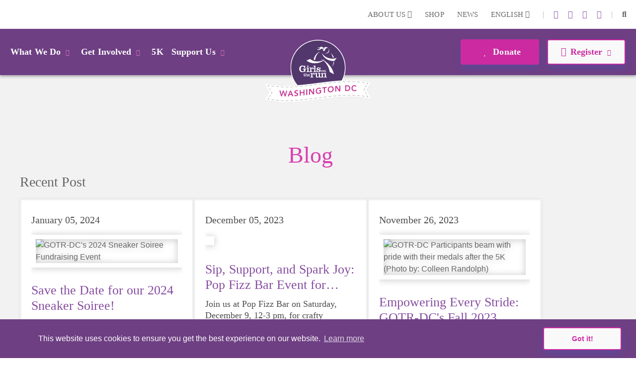

--- FILE ---
content_type: text/html; charset=utf-8
request_url: https://www.gotrdc.org/news?tag=other&page=3
body_size: 48734
content:
<!DOCTYPE html>
<html  lang="en-US">
<head id="Head">     
          <!-- Google Tag Manager -->
          <script>(function(w,d,s,l,i){w[l]=w[l]||[];w[l].push({'gtm.start':
          new Date().getTime(),event:'gtm.js'});var f=d.getElementsByTagName(s)[0],
          j=d.createElement(s),dl=l!='dataLayer'?'&l='+l:'';j.async=true;j.src=
          'https://www.googletagmanager.com/gtm.js?id='+i+dl;f.parentNode.insertBefore(j,f);
          })(window,document,'script','dataLayer','GTM-TZ5F56J');</script>
          <!-- End Google Tag Manager -->
             
          <!-- Google tag (gtag.js) -->
          <script async src="https://www.googletagmanager.com/gtag/js?id=G-Z3Q2WDPHMY"></script>
          <script>
            window.dataLayer = window.dataLayer || [];
            function gtag(){dataLayer.push(arguments);}
            gtag('js', new Date());

            gtag('config', 'G-Z3Q2WDPHMY');
          </script>
        <meta content="text/html; charset=UTF-8" http-equiv="Content-Type" /><title>
	News | GOTR Washington DC
</title><meta id="MetaDescription" name="description" content="Check out the Girls on the Run Blog for the latest news, announcements and resources. Check out our most recent post!" /><meta id="MetaKeywords" name="keywords" content="blog, girls on the run news,news today" /><meta id="MetaRobots" name="robots" content="INDEX, FOLLOW" /><link href="/DependencyHandler.axd/4c488ef9caa6c60d5b420a6151382461/355/css" type="text/css" rel="stylesheet"/><script src="/DependencyHandler.axd/ac666f663f18e54a4dce7c34a6f17ac8/355/js" type="text/javascript"></script>

          <script async src="https://www.googletagmanager.com/gtag/js?id=[TRACKING_ID]"></script>
          <script>
            window.dataLayer = window.dataLayer || [];
            function gtag(){dataLayer.push(arguments);}
            gtag('js', new Date());
            [CUSTOM_SCRIPT]
            gtag('config', '[TRACKING_ID]');
          </script>

        <meta name="viewport" content="width=device-width,initial-scale=1" /></head>
<body id="Body">     
					<!-- Google Tag Manager (noscript) --> 
					<noscript><iframe src="https://www.googletagmanager.com/ns.html?id=GTM-TZ5F56J"
					height="0" width="0" style="display:none;visibility:hidden"></iframe></noscript>
					<!-- End Google Tag Manager (noscript) -->
				

    <form method="post" action="/news?tag=other&amp;page=3" id="Form" enctype="multipart/form-data">
<div class="aspNetHidden">
<input type="hidden" name="__EVENTTARGET" id="__EVENTTARGET" value="" />
<input type="hidden" name="__EVENTARGUMENT" id="__EVENTARGUMENT" value="" />
<input type="hidden" name="__VIEWSTATE" id="__VIEWSTATE" value="tvSIYM/pUKXcO87AE46zJpZVeDI2Vlu1SNvUdRB8nAaTj9QoLOEWoIIsf/wiA/VIu7w8fzgTUv/7O72NKcw9tD+DaDr1xJorBj8NAg==" />
</div>

<script type="text/javascript">
//<![CDATA[
var theForm = document.forms['Form'];
if (!theForm) {
    theForm = document.Form;
}
function __doPostBack(eventTarget, eventArgument) {
    if (!theForm.onsubmit || (theForm.onsubmit() != false)) {
        theForm.__EVENTTARGET.value = eventTarget;
        theForm.__EVENTARGUMENT.value = eventArgument;
        theForm.submit();
    }
}
//]]>
</script>


<script src="/WebResource.axd?d=pynGkmcFUV23-mtUwYDYqXSJEu1g3RdocqweBnhilrFkrD_DthwpW16R5A81&amp;t=638628207619783110" type="text/javascript"></script>


<script src="/ScriptResource.axd?d=NJmAwtEo3IqYl9AMcC12ine7jCSyqUGEQMyp5o9yvx9g3zFdGdifLsybsgndna59hj_jZxI4ZJJeClMXoR4LSw5j0SUpf0hZlq7DhpP0i7I1jqje61phhS2xi1yEJ7hp1pgQlA2&amp;t=2a9d95e3" type="text/javascript"></script>
<script src="/ScriptResource.axd?d=dwY9oWetJoKRl7RHk4B6VUSs0VGE_-chhqsSh3sFsvI_aEiGsWf2Zl2p-OlK8HGsjyjSUhNxnEsKIQEQ7qdKt5asIAcOR8sVixqVRo2VpL28BKAw2Q4HSbCs-QcycjqT165f9eJR0IpKgSqC0&amp;t=2a9d95e3" type="text/javascript"></script>
<div class="aspNetHidden">

	<input type="hidden" name="__VIEWSTATEGENERATOR" id="__VIEWSTATEGENERATOR" value="CA0B0334" />
	<input type="hidden" name="__VIEWSTATEENCRYPTED" id="__VIEWSTATEENCRYPTED" value="" />
	<input type="hidden" name="__EVENTVALIDATION" id="__EVENTVALIDATION" value="z9LAO+etKBKMMHJrijOkarWNCIaVDIVMQw7rNNumprz+hUz8VaOG4mFuVuh+wwcr4g6blYKJvsGnU74tHDPCf6bWY2nkf31zMgqO2Dnu8dhXQni3" />
</div><script src="/DependencyHandler.axd/54628caf00d722a58b6ca70f33ff86e0/355/js" type="text/javascript"></script>
<script type="text/javascript">
//<![CDATA[
Sys.WebForms.PageRequestManager._initialize('ScriptManager', 'Form', [], [], [], 90, '');
//]]>
</script>

        
        
        
<!--

 -->



<!--CDF(Javascript|/Resources/Shared/Scripts/scripts.js|DnnBodyProvider|14)-->
<!--CDF(Javascript|/Resources/Shared/Scripts/accordionCMS.js|DnnBodyProvider|14)-->
<!--CDF(Javascript|/Resources/Shared/Scripts/bootstrap/bootstrap.bundle.js|DnnBodyProvider|10)-->
<!--CDF(Css|/Resources/Shared/Stylesheets/bootstrap/bootstrap.min.css|DnnPageHeaderProvider|14)-->
<!--CDF(Javascript|/Portals/_default/skins/gotrtheme/js/jquery.blueimp-gallery.min.js|DnnBodyProvider|100)-->
<!--CDF(Css|/Resources/Shared/fontawesome/css/all.css|DnnPageHeaderProvider|14)-->

<!--CDF(Css|/Resources/Shared/Stylesheets/gotr-all.css|DnnPageHeaderProvider|14)-->
<!--CDF(Css|/Resources/Shared/Stylesheets/header.css|DnnPageHeaderProvider|14)-->
<!--CDF(Css|/Resources/Shared/Stylesheets/footer.css|DnnPageHeaderProvider|14)-->

<!--	<link rel="stylesheet" type="text/css" href="/Resources/Shared/stylesheets/gotr-all.css" data-enableoptimizations="top">
	<link rel="stylesheet" type="text/css" href="/Resources/Shared/stylesheets/header.css" data-enableoptimizations="top">
	<link rel="stylesheet" type="text/css" href="/Resources/Shared/stylesheets/footer.css" data-enableoptimizations="top">
<script type="text/javascript" src="https://d2n3notmdf08g1.cloudfront.net/common/js/jquery.unveil.js"></script>-->
<link type="text/css" href="/Resources/Shared/stylesheets/fonts.css" data-enableoptimizations="true" >	
<script type="text/javascript" src="/Resources/Libraries/jQuery-Unveil/jquery.unveil.min.js" data-enableoptimizations="true"></script>
<main>
    <div id="sitemenu">
        <div id="dnn_HeaderPane"><div class="DnnModule DnnModule-2sxc-app DnnModule-15040 DnnVersionableControl"><a name="15040"></a><div id="dnn_ctr15040_ContentPane"><!-- Start_Module_15040 --><div id="dnn_ctr15040_ModuleContent" class="DNNModuleContent Mod2sxcappC">
	<div class='sc-content-block'  data-cb-instance='15040' data-cb-id='15040'>


	<!-- else {
			<div style="height:20px;"></div>
	} -->
<div class="g-menu">
	<div class="top-bar d-none d-lg-flex">
		<div class="g-admin-container">
	    <a class="hidden-login" title="login" href="/portal-login" title="Login">Login</a>

		</div>
		<div class="g-container">
			<ul class="top-link">
				<li >
					<div class="dropdown menu-drop">
						<a href="#" title="About Us" role="button" id="dropdownMenuLink" data-bs-toggle="dropdown" aria-expanded="false">About Us <i class="fas fa-chevron-down"></i></a>
						<ul class="dropdown-menu" aria-labelledby="dropdownMenuLink">
							<li><a class="dropdown-item" href="/organization" title="Our Organization">Our Organization</a></li>
							<li><a class="dropdown-item" href="/people" title="Our People">Our People</a></li>
						</ul>
					</div>
				</li>
					<li><a href="https://gotrshop.com" target="_blank" title="Shop">Shop </a></li>
				<li><a href="/news" title="News">News </a></li>
					<li>
						<div class="dropdown menu-drop g-language-wrap">
							<a href="#" role="button" aria-expanded="false" title="Language">English <i class="fas fa-chevron-down"></i>
							</a>
							<ul class="dropdown-menu">
								<li><a class="dropdown-item g-language" href="/Default.aspx?TabId=3398&amp;tag=other&amp;page=3&amp;language=en-US" title="language option English" alt="language English">English</a></li>
								<li><a class="dropdown-item g-language" href="/Default.aspx?TabId=3398&amp;tag=other&amp;page=3&amp;language=es-MX" title="language option Espa&#241;ol" alt="language Espa&#241;ol">Espa&#241;ol</a></li>
							</ul>
						</div>
					</li>
			</ul>
			<ul class="social-link">
                    <li>|</li>
                    <li><a title="instagram" alt="instagram link" target="_blank" href="https://www.instagram.com/gotrdc"><i class="fab fa-instagram"></i></a></li>
                    <li><a title="X" alt="twitter-x link" target="_blank" href="https://twitter.com/GOTRDC"><i class="fa-brands fa-x-twitter"></i></a></li>
                    <li><a title="youtube" alt="youtube link" target="_blank" href="https://www.youtube.com/channel/UCOVSdyePJ7aWmJkpY96BWpg"><i class="fab fa-youtube"></i></a></li>
                    <li><a title="facebook" alt="facebook link" target="_blank" href="https://www.facebook.com/girlsontherundc"><i class="fab fa-facebook-f"></i></a></li>


				<li>|</li>
				<li id="g_search_site" class="collapse search" >
						<input id="g_search_input" class="g-search-input clearable" type="search" data-language="" placeholder="Search ..." title="Search" alt="Search site"/>
				</li>
				<li>
				    <a class="search" href="#g_search_site" title="Search" role="button" data-bs-toggle="collapse" aria-controls="g_search_site" aria-expanded="false" aria-label="Search Girls on the Run Washington DC"><i class="fas fa-search"></i></a>
				</li>
			</ul>
		</div>
	</div>
	<div class="nav-bar d-none d-lg-block">
		<div class="g-container">
			<ul class="nav-left">
				<li>
					<div class="dropdown menu-drop">
						<a class="dropbtn" href="#" role="button" aria-expanded="false" title="What We Do">What We Do<i class="fas fa-chevron-down"></i>
						</a>
						<ul class="dropdown-menu g-mm-wwd">
						        <li><a class="dropdown-item" target="_self" href="/programs" title="Our Programs">Our Programs</a></li>
						        <li><a class="dropdown-item" target="_self" href="/impact" title="Our Impact">Our Impact</a></li>
						        <li><a class="dropdown-item" target="_self" href="/locations" title="Our Locations">Our Locations</a></li>
								<li><a class="dropdown-item" href="/our-culture" title="Our Culture">Our Culture</a></li>
						</ul>
					</div>
				</li>
				<li >
					<div class="dropdown menu-drop">
						<a class="dropbtn" href="#" role="button" aria-expanded="false" title="Get Involved">Get Involved<i class="fas fa-chevron-down"></i>
						</a>
						<ul class="dropdown-menu g-mm-gi">

					        <li><a class="dropdown-item"  href="/volunteer" title="Volunteer">Volunteer</a></li>

					        <li><a class="dropdown-item"  href="/coach" title="Coach">Coach</a></li>

					        <li><a class="dropdown-item"  href="/start-team" title="Start a Team">Start a Team</a></li>
						</ul>
					</div>
				</li>
					<li  class="g-mm-fivek-hide"><a href="/5K">5K</a></li>
				<li >
					<div class="dropdown menu-drop">
						<a class="dropbtn" href="#" role="button" aria-expanded="false" title="Support Us" alt="Support Us">Support Us<i class="fas fa-chevron-down"></i>
						</a>
						<ul class="dropdown-menu g-mm-su">

					        <li><a class="dropdown-item"  href="/donate" title="Donate" alt="Donate">Donate</a></li>

					        <li><a class="dropdown-item"  href="/ways-to-give" title="Ways To Give" alt="Ways To Give">Ways To Give</a></li>

					        <li><a class="dropdown-item"  href="/partner" title="Partner" alt="Partner">Partner</a></li>
						        <li><a class="dropdown-item"  href="/solemates" title="SoleMates" alt="SoleMates">SoleMates</a></li>
						        <li><a class="dropdown-item"  href="/sustainable-giving" title="Sustainable Giving" alt="Sustainable Giving">Sustainable Giving</a></li>
						</ul>
					</div>
				</li>

				<li style="display:none;">
					<a class="mbl-lgo2" href="/home">
						<img src="https://d13ocxgzab8gux.cloudfront.net/resources/images/menu/logo-2.png" title="Girls on the Run Washington DC Homepage" alt="Girls on the Run Washington DC Homepage">
					</a>
				</li>


			</ul>
			<ul class="nav-right">
				<li  class="g-mm-donate-hide " >
							<a class="active" target="_self" href="/donate" title="Donate" alt="Donate"><i class="far fa-heart"></i> Donate</a>
				</li>
				<li class="" >
					<div class="dropdown menu-drop">
						<a href="#" role="button" aria-expanded="false" title="Register" alt="Register"><i class="far fa-edit"></i>Register<i class="fas fa-chevron-down"></i>
						</a>
						<ul class="dropdown-menu g-mm-register">
										<li><a class="dropdown-item" target="_self" href="/solemates" title="SoleMates" alt="SoleMates">SoleMates</a></li>
						</ul>
					</div>
				</li>
			</ul>
		</div>
	</div>
	<!-- team-area start -->
	<div class="navbar-logo-wrapper logo-a hide-logo">
		<a class="navbar-brand mbl-logo" href="/home">
			<img src="https://d13ocxgzab8gux.cloudfront.net/resources/images/menu/logo-2.png" class="navbar-logo" title="Girls on the Run Washington DC Homepage" alt="Girls on the Run Washington DC Homepage" />
		</a>
	</div>
	<div class="navbar-logo-wrapper logo-b" >
		<a class="navbar-brand council-logo" href="/home">
			<img src="https://gotrwebsite.s3.amazonaws.com/common/Council-Icons/v2/Web-Logo-DC-5-118.svg" class="navbar-logo" title="Girls on the Run Washington DC Homepage" alt="Girls on the Run Washington DC Homepage" />
		</a>
	</div>
	<div class="mbl-header d-lg-none">
		<div class="mbl-top">
			<ul style="min-height:47px;">
				<li><a class="hambur" href="#"><img src="https://d13ocxgzab8gux.cloudfront.net/resources/images/menu/hamburger.svg" alt="Menu"></a></li>
				<li class="stn-line"><span></span></li>
				<li class="lang"><a class="dropbtn" href="#">EN <i class="fas fa-chevron-down"></i></a>
					<ul class="g-shadow menu-drop">
						<li><a href="/Default.aspx?TabId=3398&amp;tag=other&amp;page=3&amp;language=en-US">English</a></li>
						<li><a href="/Default.aspx?TabId=3398&amp;tag=other&amp;page=3&amp;language=es-MX">Espa&#241;ol</a></li>
					</ul>
				</li>
				<li class="mbl-btn ">
							<a class="active" target="_self" href="/donate" title="Donate" alt="Donate"><i class="far fa-heart"></i> Donate</a>
				</li>
			</ul>
		</div>
		<div class="mbl-menubar">
			<ul>
				<li class="mbl-left">
				    <a class="dropbtn" href="#">What We Do<i class="fas fa-chevron-down"></i></a>
					<ul class="g-shadow">
					        <li><a  href="/programs">Our Programs</a></li>
					        <li><a  href="/impact">Our Impact</a></li>
					        <li><a  href="/locations">Our Locations</a></li>
							<li><a href="/our-culture">Our Culture</a></li>
				    </ul>
				</li>
				<li style="display:none;">
					<a href="/home">
						<img src="https://d13ocxgzab8gux.cloudfront.net/resources/images/menu/logo.svg" alt="">
					</a>
				</li>
				<li class="mbl-right ">
				    <a class="dropbtn" href="#">Register <i class="fas fa-chevron-down"></i></a>
					<ul class="g-shadow">
					        <li><a target="_self" href="/solemates">SoleMates</a></li>
					</ul>
				</li>
			</ul>
		</div>

		<div class="side-menu">
			<div class="side-top">
				<a class="search" href="#gg_search_site" role="button" data-bs-toggle="collapse" aria-controls="gg_search_site" aria-expanded="false" aria-label="Search Girls on the Run Washington DC"><i class="fas fa-search"></i> Search</a>
				<a href="/coaches-corner"><i class="fas fa-bullhorn"></i> Coaches  Corner</a>
			</div>
				<div id="gg_search_site" class="collapse search" >
						<input id="gg_search_input" class="g-search-input clearable" type="search" data-language="" placeholder="To search, type and hit enter/search" />
				</div>

			<ul>
				<li><a class="dropbtn" href="#">Get Involved<i class="fas fa-chevron-down"></i></a>
					<ul>

				        <li><a  href="/volunteer">Volunteer</a></li>

				        <li><a  href="/coach">Coach</a></li>

				        <li><a  href="/start-team">Start a Team</a></li>
					</ul>
				</li>
					<li class="g-mm-fivek-hide"><a href="/5K">5K</a></li>
				<li><a class="dropbtn" href="#">Support Us<i class="fas fa-chevron-down"></i></a>
					<ul>

				        <li><a  href="/donate">Donate</a></li>

				        <li><a  href="/ways-to-give">Ways To Give</a></li>

				        <li><a  href="/partner">Partner</a></li>
					        <li><a  href="/solemates">SoleMates</a></li>
					        <li><a  href="/sustainable-giving">Sustainable Giving</a></li>
					</ul>
				</li>
				<li><a class="dropbtn" href="#">About Us<i class="fas fa-chevron-down"></i></a>
					<ul>
						<li><a href="/organization">Our Organization</a></li>
						<li><a href="/people">Our People</a></li>
					</ul>
				</li>
				<li><a href="https://gotrshop.com" target="_blank">Shop</a></li>
				<li><a href="/news">News/Blog</a></li>
			</ul>
		</div>
	</div>
</div>
<!-- header-area end -->

</div>
</div><!-- End_Module_15040 --></div>
</div></div>
    </div>
    <div id="Content">
        <div id="dnn_ContentPane"><div class="DnnModule DnnModule-2sxc-app DnnModule-15093 DnnVersionableControl"><a name="15093"></a>
<div class="ContainerWrapper">
    <div class="dnnClear">
        <h2><span id="dnn_ctr15093_dnnTITLE_titleLabel" class="Head">Blog List</span>


</h2>
        
        <div id="dnn_ctr15093_ContentPane" class="ContainerPane"><!-- Start_Module_15093 --><div id="dnn_ctr15093_ModuleContent" class="DNNModuleContent Mod2sxcappC">
	<div class='sc-content-block'  data-cb-instance='15093' data-cb-id='15093'>

<section class="app-blog5 g-blog-app">
  <div class="g-blog-app-container">
    <div class="row" style="width: 100%;">
      <div class="col-12" >
        
        
<div class="category-header blog-header">
  <h1>Blog</h1>
  <h2>Recent Post<h2>
</div>
      </div>
      <div class="col-md-12">
          <div class="app-blog list-view">
              
              <div class="list-items">
                  <article class="app-blog-item">
                    <div >
                      <a href="https://www.gotrdc.org/news/details/save-the-date-for-our-2024-sneaker-soiree" title="Save the Date for our 2024 Sneaker Soiree!" class="app-blog-link">
                        <time class="post" pubdate datetime='1/5/2024'>January 05, 2024</time>
                        <img class="app-blog-article-img" src="/portals/dc-5-118/adam/blog5/nvf9wnr8qe6zgcakdkcmuq/image/std 3 sneaker soiree 2024 (1).png?w=730&h=470&mode=crop&scale=both" alt="GOTR-DC&#39;s 2024 Sneaker Soiree Fundraising Event" title="" />     
                        <h2 class="g-truncate twolines">Save the Date for our 2024 Sneaker Soiree!</h2>
                          <div class="app-blog-person" style="display:none;">
                              <a href="https://www.gotrdc.org/news/author/gotr%20-%20dc%20blogger">
                                  <img src="/Portals/DC-5-118/adam/Blog5/BX7-c8o9ikGqzCYfOI6s9Q/Image/GOTRDC Logo Color-2016.jpg" style="width:55px;height:55px;" alt="GOTR - DC Blogger" />
                                  <h4>GOTR - DC Blogger</h4>
                              </a>
                          </div>
                        <div class="Normal g-truncate threelines">
                          <p>Mark your calendars for Wednesday, April 24, and get ready to step into a world where "There's No Place Like Girls on the Run-DC."</p>
                        </div>
                        <div class="app-link-ftr">
                            <div class="read-more">
                            <a class="g-btn g-btn-link" href="https://www.gotrdc.org/news/details/save-the-date-for-our-2024-sneaker-soiree">Read More<i class="fas fa-chevron-right"></i></a>
                            </div>
                        </div>
                      </a>
                    </div>
                  </article>
                  <article class="app-blog-item">
                    <div >
                      <a href="https://www.gotrdc.org/news/details/sip-support-and-spark-joy-pop-fizz-bar-event-for-gotr-dc" title="Sip, Support, and Spark Joy: Pop Fizz Bar Event for GOTR-DC!" class="app-blog-link">
                        <time class="post" pubdate datetime='12/5/2023'>December 05, 2023</time>
                        <img class="app-blog-article-img" src="/portals/dc-5-118/adam/blog5/nrgdmcaiwuy73gnv47td2a/image/holiday party at pop fizz - updated (instagram post).png?w=730&h=470&mode=crop&scale=both" alt="" title="" />     
                        <h2 class="g-truncate twolines">Sip, Support, and Spark Joy: Pop Fizz Bar Event for GOTR-DC!</h2>
                          <div class="app-blog-person" style="display:none;">
                              <a href="https://www.gotrdc.org/news/author/gotr%20-%20dc%20blogger">
                                  <img src="/Portals/DC-5-118/adam/Blog5/BX7-c8o9ikGqzCYfOI6s9Q/Image/GOTRDC Logo Color-2016.jpg" style="width:55px;height:55px;" alt="GOTR - DC Blogger" />
                                  <h4>GOTR - DC Blogger</h4>
                              </a>
                          </div>
                        <div class="Normal g-truncate threelines">
                          <p>Join us at Pop Fizz Bar on Saturday, December 9, 12-3 pm, for crafty cocktails and community giving!</p>
                        </div>
                        <div class="app-link-ftr">
                            <div class="read-more">
                            <a class="g-btn g-btn-link" href="https://www.gotrdc.org/news/details/sip-support-and-spark-joy-pop-fizz-bar-event-for-gotr-dc">Read More<i class="fas fa-chevron-right"></i></a>
                            </div>
                        </div>
                      </a>
                    </div>
                  </article>
                  <article class="app-blog-item">
                    <div >
                      <a href="https://www.gotrdc.org/news/details/empowering-every-stride-a-recap-of-gotr-dcs-community-5k" title="Empowering Every Stride: GOTR-DC&#39;s Fall 2023 Community 5K" class="app-blog-link">
                        <time class="post" pubdate datetime='11/26/2023'>November 26, 2023</time>
                        <img class="app-blog-article-img" src="/portals/dc-5-118/adam/blog5/_xp7vqbz-uw-abc6v6w_xq/image/gotrfall23-2590.jpg?w=730&h=470&mode=crop&scale=both" alt="GOTR-DC Participants beam with pride with their medals after the 5K (Photo by: Colleen Randolph)" title="GOTR-DC Participants beam with pride with their medals after the 5K" />     
                        <h2 class="g-truncate twolines">Empowering Every Stride: GOTR-DC&#39;s Fall 2023 Community 5K</h2>
                          <div class="app-blog-person" style="display:none;">
                              <a href="https://www.gotrdc.org/news/author/gotr%20-%20dc%20blogger">
                                  <img src="/Portals/DC-5-118/adam/Blog5/BX7-c8o9ikGqzCYfOI6s9Q/Image/GOTRDC Logo Color-2016.jpg" style="width:55px;height:55px;" alt="GOTR - DC Blogger" />
                                  <h4>GOTR - DC Blogger</h4>
                              </a>
                          </div>
                        <div class="Normal g-truncate threelines">
                          <p>The morning of Sunday, November 19 was filled with a promise of joy and empowerment as over 1,600 participants, from spirited girls to dedicated Coaches, families, and enthusiastic community members, converged at Anacostia Park</p>
                        </div>
                        <div class="app-link-ftr">
                            <div class="read-more">
                            <a class="g-btn g-btn-link" href="https://www.gotrdc.org/news/details/empowering-every-stride-a-recap-of-gotr-dcs-community-5k">Read More<i class="fas fa-chevron-right"></i></a>
                            </div>
                        </div>
                      </a>
                    </div>
                  </article>
                  <article class="app-blog-item">
                    <div >
                      <a href="https://www.gotrdc.org/news/details/gotr-dcs-5k-is-sunday-november-19-here-s-your-event-guide" title="GOTR-DC&#39;s 5K is Sunday, November 19: Here&#39;s Your Event Guide" class="app-blog-link">
                        <time class="post" pubdate datetime='11/12/2023'>November 12, 2023</time>
                        <img class="app-blog-article-img" src="/portals/dc-5-118/adam/blog5/lloqwtmic02wdkqkymg1cg/image/gotr dad and daughter high five after 5k.jpg?w=730&h=470&mode=crop&scale=both" alt="A GOTR Dad High-Fives at the Finish Line" title="A GOTR Dad High-Fives his daughter while crossing the finish line." />     
                        <h2 class="g-truncate twolines">GOTR-DC&#39;s 5K is Sunday, November 19: Here&#39;s Your Event Guide</h2>
                          <div class="app-blog-person" style="display:none;">
                              <a href="https://www.gotrdc.org/news/author/gotr%20-%20dc%20blogger">
                                  <img src="/Portals/DC-5-118/adam/Blog5/BX7-c8o9ikGqzCYfOI6s9Q/Image/GOTRDC Logo Color-2016.jpg" style="width:55px;height:55px;" alt="GOTR - DC Blogger" />
                                  <h4>GOTR - DC Blogger</h4>
                              </a>
                          </div>
                        <div class="Normal g-truncate threelines">
                          <p><strong>GOTR - DC Community 5K is This Sunday, November 19! </strong><strong>Here's <span class="il">Everything </span><span class="il">You</span>&nbsp;<span class="il">Need</span>&nbsp;to&nbsp;<span class="il">Know.</span></strong></p>
                        </div>
                        <div class="app-link-ftr">
                            <div class="read-more">
                            <a class="g-btn g-btn-link" href="https://www.gotrdc.org/news/details/gotr-dcs-5k-is-sunday-november-19-here-s-your-event-guide">Read More<i class="fas fa-chevron-right"></i></a>
                            </div>
                        </div>
                      </a>
                    </div>
                  </article>
                  <article class="app-blog-item">
                    <div >
                      <a href="https://www.gotrdc.org/news/details/gotr-dc-goes-to-the-white-house" title="GOTR-DC Goes to the White House" class="app-blog-link">
                        <time class="post" pubdate datetime='10/19/2023'>October 19, 2023</time>
                        <img class="app-blog-article-img" src="/portals/dc-5-118/adam/blog5/efl3r6bah0mdwtd6vrptga/image/img_0355.jpg?w=730&h=470&mode=crop&scale=both" alt="" title="A group picture of program participants from School Within School and Two Rivers Elementary" />     
                        <h2 class="g-truncate twolines">GOTR-DC Goes to the White House</h2>
                          <div class="app-blog-person" style="display:none;">
                              <a href="https://www.gotrdc.org/news?author=keisha%20smith,%20communications%20director">
                                  <img src="/Portals/DC-5-118/adam/Blog5/XlA2Fuq1yUurAWR7MIUpZQ/Image/KeishaProfilePic (3) (1).jpg" style="width:55px;height:55px;" alt="Keisha Smith, Communications Director" />
                                  <h4>Keisha Smith, Communications Director</h4>
                              </a>
                          </div>
                        <div class="Normal g-truncate threelines">
                          <p>To celebrate International Day of the Girl on October 11, participants from two Girls on the Run - DC (GOTR-DC) teams, School Within School and Two Rivers Elementary, had the incredible opportunity to visit the White House as part of the inaugural Girls Leading Change event.</p>
                        </div>
                        <div class="app-link-ftr">
                            <div class="read-more">
                            <a class="g-btn g-btn-link" href="https://www.gotrdc.org/news/details/gotr-dc-goes-to-the-white-house">Read More<i class="fas fa-chevron-right"></i></a>
                            </div>
                        </div>
                      </a>
                    </div>
                  </article>
                  <article class="app-blog-item">
                    <div >
                      <a href="https://www.gotrdc.org/news/details/inspire-change-at-gotr-dcs-community-5k" title="Inspire Change at GOTR-DC&#39;s Community 5K!" class="app-blog-link">
                        <time class="post" pubdate datetime='10/5/2023'>October 05, 2023</time>
                        <img class="app-blog-article-img" src="/portals/dc-5-118/adam/blog5/xmhcotugkumr5edz9oeyhq/image/fall 5k start (2).jpg?w=730&h=470&mode=crop&scale=both" alt="" title="" />     
                        <h2 class="g-truncate twolines">Inspire Change at GOTR-DC&#39;s Community 5K!</h2>
                          <div class="app-blog-person" style="display:none;">
                              <a href="https://www.gotrdc.org/news/author/gotr%20-%20dc%20blogger">
                                  <img src="/Portals/DC-5-118/adam/Blog5/BX7-c8o9ikGqzCYfOI6s9Q/Image/GOTRDC Logo Color-2016.jpg" style="width:55px;height:55px;" alt="GOTR - DC Blogger" />
                                  <h4>GOTR - DC Blogger</h4>
                              </a>
                          </div>
                        <div class="Normal g-truncate threelines">
                          <p>Get ready to lace up your running shoes, to walk, jog, or run with us as we embrace the spirit of confidence-building for girls in the Washington, DC area.&nbsp;</p>
                        </div>
                        <div class="app-link-ftr">
                            <div class="read-more">
                            <a class="g-btn g-btn-link" href="https://www.gotrdc.org/news/details/inspire-change-at-gotr-dcs-community-5k">Read More<i class="fas fa-chevron-right"></i></a>
                            </div>
                        </div>
                      </a>
                    </div>
                  </article>
                  <article class="app-blog-item">
                    <div >
                      <a href="https://www.gotrdc.org/news/details/celebrate-international-day-of-the-girl-with-gotr-dc" title="Celebrate International Day of the Girl with GOTR-DC!" class="app-blog-link">
                        <time class="post" pubdate datetime='10/1/2023'>October 01, 2023</time>
                        <img class="app-blog-article-img" src="/portals/dc-5-118/adam/blog5/ucg8pxlvnuk9dvfquxbprq/image/gotr girl cape district winery river scenic (2).jpg?w=730&h=470&mode=crop&scale=both" alt="International Day of the Girl" title="" />     
                        <h2 class="g-truncate twolines">Celebrate International Day of the Girl with GOTR-DC!</h2>
                          <div class="app-blog-person" style="display:none;">
                              <a href="https://www.gotrdc.org/news/author/gotr%20-%20dc%20blogger">
                                  <img src="/Portals/DC-5-118/adam/Blog5/BX7-c8o9ikGqzCYfOI6s9Q/Image/GOTRDC Logo Color-2016.jpg" style="width:55px;height:55px;" alt="GOTR - DC Blogger" />
                                  <h4>GOTR - DC Blogger</h4>
                              </a>
                          </div>
                        <div class="Normal g-truncate threelines">
                          <p>Celebrate International Day of the Girl, October 11. Let's Empower Our Future Leaders!</p>
                        </div>
                        <div class="app-link-ftr">
                            <div class="read-more">
                            <a class="g-btn g-btn-link" href="https://www.gotrdc.org/news/details/celebrate-international-day-of-the-girl-with-gotr-dc">Read More<i class="fas fa-chevron-right"></i></a>
                            </div>
                        </div>
                      </a>
                    </div>
                  </article>
                  <article class="app-blog-item">
                    <div >
                      <a href="https://www.gotrdc.org/news/details/join-gotr-dc-for-some-upcoming-fundraising-opportunities" title="Join GOTR - DC for Some Upcoming FUNdraising Opportunities!" class="app-blog-link">
                        <time class="post" pubdate datetime='9/19/2023'>September 19, 2023</time>
                        <img class="app-blog-article-img" src="/portals/dc-5-118/adam/blog5/odxol8wltkgjyvgiughmqg/image/gotr-dc x netc relay race event (1).jpg?w=730&h=470&mode=crop&scale=both" alt="" title="" />     
                        <h2 class="g-truncate twolines">Join GOTR - DC for Some Upcoming FUNdraising Opportunities!</h2>
                          <div class="app-blog-person" style="display:none;">
                              <a href="https://www.gotrdc.org/news/author/gotr%20-%20dc%20blogger">
                                  <img src="/Portals/DC-5-118/adam/Blog5/BX7-c8o9ikGqzCYfOI6s9Q/Image/GOTRDC Logo Color-2016.jpg" style="width:55px;height:55px;" alt="GOTR - DC Blogger" />
                                  <h4>GOTR - DC Blogger</h4>
                              </a>
                          </div>
                        <div class="Normal g-truncate threelines">
                          <p>Mark your calendars for our upcoming community events!</p>
                        </div>
                        <div class="app-link-ftr">
                            <div class="read-more">
                            <a class="g-btn g-btn-link" href="https://www.gotrdc.org/news/details/join-gotr-dc-for-some-upcoming-fundraising-opportunities">Read More<i class="fas fa-chevron-right"></i></a>
                            </div>
                        </div>
                      </a>
                    </div>
                  </article>
                  <article class="app-blog-item">
                    <div >
                      <a href="https://www.gotrdc.org/news/details/gotr-dcs-season-kicks-off-september-11" title="GOTR - DC&#39;s Season Kicks Off September 11" class="app-blog-link">
                        <time class="post" pubdate datetime='9/7/2023'>September 07, 2023</time>
                        <img class="app-blog-article-img" src="/portals/dc-5-118/adam/blog5/cc-u_a4jqemtkvqs44pnnw/image/gotr girls on the lawn smiling.jpeg?w=730&h=470&mode=crop&scale=both" alt="Girls on the Run - DC&#39;s season kicks off the week of September 11!" title="" />     
                        <h2 class="g-truncate twolines">GOTR - DC&#39;s Season Kicks Off September 11</h2>
                          <div class="app-blog-person" style="display:none;">
                              <a href="https://www.gotrdc.org/news/author/gotr%20-%20dc%20blogger">
                                  <img src="/Portals/DC-5-118/adam/Blog5/BX7-c8o9ikGqzCYfOI6s9Q/Image/GOTRDC Logo Color-2016.jpg" style="width:55px;height:55px;" alt="GOTR - DC Blogger" />
                                  <h4>GOTR - DC Blogger</h4>
                              </a>
                          </div>
                        <div class="Normal g-truncate threelines">
                          <p>Join us as we dive into an inspiring journey of self-discovery and confidence-building. From Grades 3-8, girls are invited to lace up their running shoes and become part of a community that celebrates uniqueness, fosters friendships, and empowers every girl to be her best self.</p>
                        </div>
                        <div class="app-link-ftr">
                            <div class="read-more">
                            <a class="g-btn g-btn-link" href="https://www.gotrdc.org/news/details/gotr-dcs-season-kicks-off-september-11">Read More<i class="fas fa-chevron-right"></i></a>
                            </div>
                        </div>
                      </a>
                    </div>
                  </article>
              </div>
          
              

<nav>
  <ul class="pagination">
    
    <li class='page-item ' aria-hidden="true">
      <a class="page-link" href='/news?tag=other&amp;page=2'><i aria-hidden="true" class="fas fa-chevron-left"></i></a>
    </li>

    
      <li class='page-item '>
        <a class="page-link" href='/news?tag=other&amp;page=1'>1</a>
      </li>
      <li class='page-item '>
        <a class="page-link" href='/news?tag=other&amp;page=2'>2</a>
      </li>
      <li class='page-item active'>
        <a class="page-link" href='/news?tag=other&amp;page=3'>3</a>
      </li>
      <li class='page-item '>
        <a class="page-link" href='/news?tag=other&amp;page=4'>4</a>
      </li>
      <li class='page-item '>
        <a class="page-link" href='/news?tag=other&amp;page=5'>5</a>
      </li>
      <li class='page-item '>
        <a class="page-link" href='/news?tag=other&amp;page=6'>6</a>
      </li>

    
    <li class='page-item ' aria-hidden="true">
      <a class="page-link" href='/news?tag=other&amp;page=4'><i aria-hidden="true" class="fas fa-chevron-right"></i></a>
    </li>
  </ul>
  <div style="display:none;" class="page-size-selection"><select id="page_size_select"><option>10</option><option>15</option><option>30</option></select></div>
</nav>

              <div class="bottom">
                <a class="app-blog-btn app-blog-back" href="https://www.gotrdc.org/news" title="Home" style="border-radius: 7px;"><i class="fa fa-arrow-left"></i>Back to Blog/News</a>
              </div>			

          </div>
      </div>
    </div>

    

    

  </div>
</section>






</div>
</div><!-- End_Module_15093 --></div>
    </div>
</div>


</div></div>
    </div>
    <div id="Footer">
		<div class="container-fluid nat-spon">
			<div class="row">
				<a class="adidas" target="_blank" href="https://www.adidas.com/us" title="Adidas"><img class="img-fluid" src="/images/shared/nationalpartnerssvg/adidas2.svg" alt="Adidas" /></a>
				<a class="gammaphibeta" target="_blank" href="https://www.gammaphibeta.org/Home" title="Gamma Phi Beta"><img class="img-fluid" src="/images/shared/nationalpartnerssvg/gamma-phi-beta.svg" alt="Gamma Phi Beta" /></a>
				<!--<a class="riteaid" target="_blank" href="https://www.riteaidhealthyfutures.org/empowering-children" title="Rite Aid"><img class="img-fluid" src="/images/shared/nationalpartnerssvg/rite-aid3.svg" alt="Rite Aid Foundation" /></a>-->
				<a class="band" target="_blank" style="height: auto;width: 160px;" href="https://cam.onelink.me/oQAh/v6zbjrxy" title="BAND"><img class="img-fluid" src="/images/shared/nationalpartnerssvg/band.svg" alt="BAND" /></a>
			</div>
		</div>
        <div id="dnn_FooterPane" class="footer-area"><div class="DnnModule DnnModule-2sxc-app DnnModule-15037 DnnVersionableControl"><a name="15037"></a><div id="dnn_ctr15037_ContentPane"><!-- Start_Module_15037 --><div id="dnn_ctr15037_ModuleContent" class="DNNModuleContent Mod2sxcappC">
	<div class='sc-content-block'  data-cb-instance='15037' data-cb-id='15037'>

<div class="container" >
    <div class="footer-link">
        <ul>
            <li><a  href="/work-with-us" title="Work With Us">Work With Us</span></a></li>
            <li><img src="https://d13ocxgzab8gux.cloudfront.net/resources/images/shared/star-2.png" alt="Star"></li>
            <li><a href="/coaches-corner" title="Coaches Corner">Coaches Corner</a></li>
            <li><img src="https://d13ocxgzab8gux.cloudfront.net/resources/images/shared/star-2.png" alt="Star"></li>
            <li><a href="https://www.girlsontherun.org" target="_blank" title="HQ Website">HQ Website</a></li>
        </ul>
    </div>
    <div class="row footer-cntpart">
        <div class="col-md-4 py-3 order-3 order-md-1">
            <h4>Contact us</h4>
            <p>info@gotrdc.org<br>202-607-2288</p>
        </div> 
        <div class="col-md-4 py-3 order-2">
            <div class="badges">
                    <a href="https://www.cfp-dc.org/nonprofits/1515/Girls-on-the-Run-DC/" class="badge" target="_blank">                               
                        <img class="badge-img" height="75" src="/Portals/DC-5-118/adam/Footer/plUfTZXfQUGNQKGzmxImRw/Link/SpurRelistSeal_26_WhiteBG - Edited.png?w=135&h=135&mode=crop&scale=both" title="Spur Local" alt="Spur Local">
                    </a>
                    <a href="https://www.guidestar.org/profile/shared/0e62c3df-ed14-4ffe-aad9-4d30f84e0f3f" class="badge" target="_blank">                               
                        <img class="badge-img" height="75" src="/Portals/DC-5-118/adam/Footer/cdN3Ot5HxkCabRLs_fWF-g/Link/candid-seal-platinum-2025.png?w=135&h=135&mode=crop&scale=both" title="Candid Platinum Transparency 2024" alt="Candid Platinum Transparency 2024">
                    </a>
                    <a href="https://capitolhillcommunityfoundation.org/home" class="badge" target="_blank">                               
                        <img class="badge-img" height="75" src="/Portals/DC-5-118/adam/Footer/HbK_K1uyTUWfz9PvmqGrtA/Link/CHCF_SpringGrantRecipient_SiteBadge_500x600_v2.png?w=135&h=135&mode=crop&scale=both" title="Logo for the Capitol Hill Community Foundation Spring Grant Recipient" alt="Capitol Hill Community Foundation Spring Grant Recipient">
                    </a>

            </div>
        </div>
        <div class="col-md-4 py-3 order-1 order-md-3">
            <h4>Girls on the Run - DC</h4>
            <p>900 Brentwood Rd  NE #90824&nbsp;</p>
            <p>Washington, DC 20090</p>
        </div>
    </div>
</div>

</div>
</div><!-- End_Module_15037 --></div>
</div><div class="DnnModule DnnModule-2sxc-app DnnModule-15038 DnnVersionableControl"><a name="15038"></a>
<div class="ContainerWrapper">
    <div class="dnnClear">
        <h2><span id="dnn_ctr15038_dnnTITLE_titleLabel" class="Head">App</span>


</h2>
        
        <div id="dnn_ctr15038_ContentPane" class="ContainerPane"><!-- Start_Module_15038 --><div id="dnn_ctr15038_ModuleContent" class="DNNModuleContent Mod2sxcappC">
	<div class='sc-content-block'  data-cb-instance='15038' data-cb-id='15038'>

<div class="container" >
    <div class="socl-prt text-center">
        <ul>
            <li><a title="instagram" alt="instagram link" target="_blank" href="https://www.instagram.com/gotrdc"><i class="fab fa-instagram"></i></a></li>
                                    <li><a title="X" alt="twitter-x link" target="_blank" href="https://twitter.com/GOTRDC"><i class="fa-brands fa-x-twitter"></i></a></li>
                        <li><a title="youtube" alt="youtube link" target="_blank" href="https://www.youtube.com/channel/UCOVSdyePJ7aWmJkpY96BWpg"><i class="fab fa-youtube"></i></a></li>
                                    <li><a title="facebook" alt="facebook link" target="_blank" href="https://www.facebook.com/girlsontherundc"><i class="fab fa-facebook-f"></i></a></li>
                                </ul>
    </div>
</div>



</div>
</div><!-- End_Module_15038 --></div>
    </div>
</div>


</div><div class="DnnModule DnnModule-2sxc-app DnnModule-15039 DnnVersionableControl"><a name="15039"></a>
<div class="ContainerWrapper">
    <div class="dnnClear">
        <h2><span id="dnn_ctr15039_dnnTITLE_titleLabel" class="Head">App</span>


</h2>
        
        <div id="dnn_ctr15039_ContentPane" class="ContainerPane"><!-- Start_Module_15039 --><div id="dnn_ctr15039_ModuleContent" class="DNNModuleContent Mod2sxcappC">
	<div class='sc-content-block'  data-cb-instance='15039' data-cb-id='15039'>
<div class="container" >
    <div class="copy-prt text-center">
        <ul>
            <li>&copy; 2026</li>
            <li class="d-none d-md-inline-block">|</li>
            <li> Girls on the Run - All Rights Reserved</li>
            <li class="d-none d-md-inline-block">|</li>
            
            <li><a href="javascript: void(0);" target="_blank" onclick="return dnnModal.show('/Portals/DC-5-118/adam/Footer/wuAzy4r6EESI8kPyqtzXzw/PrivacyLink/Independent Council Data Privacy Policy (1)-1.pdf?popUp=true',true,600,800,false)">Privacy Policy</a></li>
        </ul>
        <ul>
            <li>Powered by Pinwheel.us</li>
            <li class="d-none d-md-inline-block">|</li>
            <li>    			<a href="/login">Login</a>
</li>
        </ul>
    </div>
</div>

</div>
</div><!-- End_Module_15039 --></div>
    </div>
</div>


</div></div>
    </div>
</main>
<a href="#" class="scrolltotop"><i class="fas fa-angle-up"></i></a>
<script type="text/javascript" src="/js/receiveMessage.js"></script>


        <input name="ScrollTop" type="hidden" id="ScrollTop" />
        <input name="__dnnVariable" type="hidden" id="__dnnVariable" autocomplete="off" value="`{`__scdoff`:`1`,`cc_morelink`:``,`cc_message`:`This website uses cookies to ensure you get the best experience on our website.`,`cc_dismiss`:`Got it!`,`cc_link`:`Learn more`}" />
        <script src="https://cdn.jsdelivr.net/npm/bootstrap@4.6.2/dist/js/bootstrap.bundle.min.js" integrity="sha256-GRJrh0oydT1CwS36bBeJK/2TggpaUQC6GzTaTQdZm0k=" crossorigin="anonymous" defer="defer" async="async" type="text/javascript"></script><link href="https://cdn.jsdelivr.net/npm/bootstrap@4.6.2/dist/css/bootstrap.min.css" type="text/css" rel="stylesheet"/>
    </form>
    <!--CDF(Javascript|/js/dnncore.js|DnnBodyProvider|100)--><!--CDF(Javascript|/js/dnn.js|DnnBodyProvider|12)--><!--CDF(Javascript|/Resources/Shared/Components/CookieConsent/cookieconsent.min.js|DnnBodyProvider|40)--><!--CDF(Css|/Resources/Shared/Components/CookieConsent/cookieconsent.min.css|DnnPageHeaderProvider|12)--><!--CDF(Javascript|/js/dnn.cookieconsent.js|DnnBodyProvider|100)--><!--CDF(Javascript|/js/dnn.modalpopup.js|DnnBodyProvider|50)--><!--CDF(Css|/Resources/Shared/stylesheets/dnndefault/7.0.0/default.css|DnnPageHeaderProvider|5)--><!--CDF(Css|/Portals/_default/skins/gotrtheme/skin.css|DnnPageHeaderProvider|15)--><!--CDF(Css|https://cdn.jsdelivr.net/npm/bootstrap@4.6.2/dist/css/bootstrap.min.css|DnnFormBottomProvider|99)--><!--CDF(Css|/Portals/_default/2sxc/Blog5/assets/style.css|DnnPageHeaderProvider|100)--><!--CDF(Javascript|/Resources/libraries/jQuery/03_07_01/jquery.js|DnnPageHeaderProvider|5)--><!--CDF(Javascript|/Resources/libraries/HoverIntent/01_10_01/jquery.hoverIntent.min.js|DnnPageHeaderProvider|55)--><!--CDF(Javascript|/Resources/libraries/jQuery-Migrate/03_04_01/jquery-migrate.js|DnnPageHeaderProvider|6)--><!--CDF(Javascript|/Resources/libraries/jQuery-UI/01_13_03/jquery-ui.min.js|DnnPageHeaderProvider|10)-->
    
	<script>
		  (function(d){
			 var s = d.createElement("script");
			 /* uncomment the following line to override default position*/
			 /* s.setAttribute("data-position", 3);*/
			 /* uncomment the following line to override default size (values: small, large)*/
			 /* s.setAttribute("data-size", "small");*/
			 /* uncomment the following line to override default language (e.g., fr, de, es, he, nl, etc.)*/
			 /* s.setAttribute("data-language", "language");*/
			 /* uncomment the following line to override color set via widget (e.g., #053f67)*/
			 /* s.setAttribute("data-color", "#6E3F83"); */
			 /* uncomment the following line to override type set via widget (1=person, 2=chair, 3=eye, 4=text)*/
			 /* s.setAttribute("data-type", "1");*/
			 /* s.setAttribute("data-statement_text:", "Our Accessibility Statement");*/
			 /* s.setAttribute("data-statement_url", "http://www.example.com/accessibility")";*/
			 /* uncomment the following line to override support on mobile devices*/
			 /* s.setAttribute("data-mobile", true);*/
			 /* uncomment the following line to set custom trigger action for accessibility menu*/
			 /* s.setAttribute("data-trigger", "triggerId")*/
			 s.setAttribute("data-account", "FKWdg5KMXQ");
			 s.setAttribute("src", "https://cdn.userway.org/widget.js");
			 
			 setTimeout(function () {
				 var script = document.createElement('script');
				 script.src = "https://platform-api.sharethis.com/js/sharethis.js#property=64920c7393018600124e75e5&product=inline-share-buttons";
				 document.getElementsByTagName('head')[0].appendChild(script);
			 }, 800);
			 
			 (d.body || d.head).appendChild(s);})(document)
		 </script>
	<noscript>
	Please ensure Javascript is enabled for purposes of 
	<a href="https://userway.org">website accessibility</a>
	</noscript>
</body>
</html>


--- FILE ---
content_type: image/svg+xml
request_url: https://gotrwebsite.s3.amazonaws.com/common/Council-Icons/v2/Web-Logo-DC-5-118.svg
body_size: 74088
content:
<?xml version="1.0" encoding="UTF-8"?><svg xmlns="http://www.w3.org/2000/svg" xmlns:xlink="http://www.w3.org/1999/xlink" viewBox="0 0 315.6 201.18"><defs><style>.f{fill:#fff;}.g{mix-blend-mode:multiply;opacity:.2;}.h{fill:#c0c0c1;}.i{isolation:isolate;}.j{fill:#c63493;}.k{clip-path:url(#e);}.l{clip-path:url(#d);}.m{fill:#52376d;}.n{fill:none;}</style><clipPath id="d"><rect class="n" x="78.14" width="159.33" height="159.33"/></clipPath><clipPath id="e"><rect class="n" x="103.57" y="19.72" width="108.47" height="88.69"/></clipPath></defs><g class="i"><g id="a"/><g id="b"><g id="c"><g><g><g class="l"><path class="m" d="M157.8,158.22c43.39,0,78.56-35.17,78.56-78.56S201.19,1.11,157.8,1.11,79.24,36.28,79.24,79.66s35.17,78.56,78.56,78.56"/><path class="f" d="M157.8,159.33c-43.93,0-79.66-35.74-79.66-79.66S113.87,0,157.8,0s79.66,35.74,79.66,79.66-35.74,79.66-79.66,79.66Zm0-157.12c-42.71,0-77.45,34.74-77.45,77.45s34.74,77.45,77.45,77.45,77.45-34.74,77.45-77.45S200.51,2.21,157.8,2.21Z"/><path class="f" d="M118.66,74.25h2.06v6.99h-2.14c-.75-2.61-2.2-5.19-5.81-5.19-3.06,0-4.84,3.18-4.84,7.2s1.39,7.23,5.31,7.23c2.81,0,4.12-1.41,4.12-3.48v-1.03c0-.92-.75-1.31-1.47-1.31h-1.78v-2.01h10.04v2.01h-1.42c-1.19,0-1.47,.27-1.47,1.36v6.25h-2l-1.03-1.39c-1.56,1.28-3.78,1.93-5.78,1.93-5.39,0-8.87-3.75-8.87-9.57,0-5.49,3.42-9.54,8.87-9.54,2.22,0,4.06,.84,5.53,2.04l.69-1.5Z"/><path class="f" d="M128.36,73.92c1.08,0,2,.87,2,1.96s-.92,1.96-2,1.96-2-.87-2-1.96,.92-1.96,2-1.96m-3.67,18.35v-1.79h1.28c.78,0,1.11-.3,1.11-1.09v-6.96c0-.79-.33-1.09-1.11-1.09h-1.28v-1.79h5.67v9.84c0,.79,.33,1.09,1.11,1.09h1.36v1.79h-8.15Z"/><path class="f" d="M138.62,81.61h.06c1.11-1.63,1.97-2.47,3.48-2.47,1.78,0,3.36,1,3.36,2.99,0,1.22-.75,2.28-2.11,2.28-1.08,0-1.97-.62-1.97-1.74,0-1.03,.83-1.6,1.83-1.63-.31-.33-.75-.38-1.17-.38-2.28,0-3.45,2.23-3.45,4.19v4.54c0,.79,.33,1.09,1.11,1.09h1.75v1.79h-8.79v-1.79h1.53c.78,0,1.11-.3,1.11-1.09v-6.96c0-.79-.33-1.09-1.11-1.09h-1.53v-1.79h5.89v2.06Z"/><path class="f" d="M144.43,92.27v-1.79h1.36c.78,0,1.11-.3,1.11-1.09v-12.26c0-.79-.33-1.09-1.11-1.09h-1.36v-1.79h5.75v15.14c0,.79,.33,1.09,1.11,1.09h1.31v1.79h-8.17Z"/><path class="f" d="M155.41,87.3c.56,2.39,2.25,3.56,4.7,3.56,.97,0,2.17-.52,2.17-1.63,0-2.66-8.76-1.14-8.76-6.01,0-2.69,2.64-4.08,5.09-4.08,1.47,0,2.89,.54,4.09,1.33l.56-.92h1.53v4.54h-1.81c-.67-1.98-1.97-2.99-4.11-2.99-.92,0-2.11,.38-2.11,1.47,0,2.12,8.76,1.12,8.76,6.09,0,2.85-2.47,4.02-5.09,4.02-1.67,0-3.33-.27-4.64-1.39l-.56,.98h-1.83v-4.97h2.03Z"/><path class="f" d="M141.46,97.35h.06c1.11-1.63,1.97-2.47,3.48-2.47,1.78,0,3.36,1,3.36,2.99,0,1.22-.75,2.28-2.11,2.28-1.09,0-1.97-.62-1.97-1.74,0-1.03,.83-1.6,1.83-1.63-.31-.33-.75-.38-1.17-.38-2.28,0-3.45,2.23-3.45,4.19v4.54c0,.79,.33,1.09,1.11,1.09h1.75v1.79h-8.78v-1.79h1.53c.78,0,1.11-.3,1.11-1.09v-6.96c0-.79-.33-1.09-1.11-1.09h-1.53v-1.79h5.89v2.06Z"/><path class="f" d="M160.31,108v-2.15h-.06c-1.14,1.98-2.86,2.55-4.7,2.55-2.59,0-4.09-1.28-4.09-3.8v-6.44c0-.79-.33-1.09-1.11-1.09h-1.42v-1.79h5.81v9.03c0,1.14,.78,1.98,2.14,1.98,2.36,0,3.42-2.2,3.42-3.51v-4.62c0-.76-.47-1.09-1.36-1.09h-1.5v-1.79h6.15v9.84c0,.79,.33,1.09,1.58,1.09h1.11v1.79h-5.98Z"/><path class="f" d="M171.68,97.65h.06c1.14-1.68,2.67-2.77,4.84-2.77,2.45,0,3.95,1.44,3.95,4.37v5.87c0,.79,.33,1.09,1.67,1.09h1v1.79h-8.12v-1.79h.67c1.17,0,1.5-.3,1.5-1.09v-5.65c0-2.04-1.11-2.47-2.45-2.47s-3.11,1.39-3.11,3.13v5c0,.79,.33,1.09,1.11,1.09h1.09v1.79h-8.17v-1.79h1.58c.78,0,1.11-.3,1.11-1.09v-6.58c0-1.17-.33-1.47-1.78-1.47h-.92v-1.79h5.98v2.37Z"/><path class="f" d="M115.91,99.34v-.8c1.33-.09,1.67-1.24,1.78-2.41h.81v2.37h1.72v.84h-1.68v3.76c0,.25,.14,.42,.5,.42,.4,0,.56-.21,.56-.73v-1.13h.86v1.07c0,1.34-.75,1.92-1.78,1.92s-1.67-.39-1.67-1.41v-3.9h-1.1Z"/><path class="f" d="M123.62,99.51h.02c.54-.69,1.25-1.2,2.27-1.2,1.14,0,1.85,.7,1.85,1.78v3.02c0,.37,.15,.51,.52,.51h.73v.84h-3.8v-.84h.5c.36,0,.52-.14,.52-.51v-2.91c0-.65-.46-.89-1.15-.89s-1.46,.7-1.46,1.82v1.99c0,.37,.16,.51,.52,.51h.51v.84h-3.83v-.84h.74c.37,0,.52-.14,.52-.51v-5.74c0-.37-.15-.51-.52-.51h-.74v-.84h2.8v3.49Z"/><path class="f" d="M132.94,100.79c.01-.8-.25-1.59-1.17-1.59s-1.21,.79-1.25,1.59h2.42Zm-2.42,.84c-.04,.99,.27,2.06,1.48,2.06,.94,0,1.41-.47,1.57-1.35h1.08c-.17,1.45-1.07,2.3-2.8,2.3-2.02,0-3.09-1.11-3.09-3.17,0-1.86,1.22-3.17,3.02-3.17,2.14,0,3.03,1.87,2.89,3.32h-4.17Z"/><path class="f" d="M170.22,91.67c.96,0,1.46-.73,1.46-2.12s-.5-2.12-1.46-2.12-1.46,.73-1.46,2.12,.5,2.12,1.46,2.12m0-5c1.77,0,3.04,1.04,3.04,2.88s-1.27,2.88-3.04,2.88-3.04-1.04-3.04-2.88,1.27-2.88,3.04-2.88"/><path class="f" d="M176.04,87.85h.02c.48-.72,1.14-1.18,2.06-1.18,1.04,0,1.68,.62,1.68,1.86v2.5c0,.34,.14,.46,.71,.46h.43v.77h-3.46v-.77h.28c.5,0,.64-.13,.64-.46v-2.41c0-.87-.47-1.06-1.04-1.06s-1.33,.59-1.33,1.33v2.13c0,.34,.14,.46,.47,.46h.46v.77h-3.48v-.77h.67c.33,0,.47-.13,.47-.46v-2.8c0-.5-.14-.63-.76-.63h-.39v-.76h2.54v1.01Z"/><path class="f" d="M181.31,95.62v-.3h.2c.1,0,.21,.02,.21,.14,0,.15-.11,.15-.23,.15h-.17Zm0,.12h.17l.25,.41h.16l-.27-.42c.14-.02,.25-.09,.25-.26,0-.19-.11-.27-.34-.27h-.37v.96h.14v-.41Zm.18,.76c.45,0,.84-.35,.84-.83s-.39-.83-.84-.83-.84,.35-.84,.83,.39,.83,.84,.83m-.67-.83c0-.39,.29-.69,.67-.69s.67,.29,.67,.69-.3,.69-.67,.69-.67-.29-.67-.69"/></g><g class="k"><path class="f" d="M173.81,22.02c-.33-.15-.73-.06-1.14,.19,0,0,.03,.01,.2,.11,.17,.1,.57,.88-.19,2.59-.55,1.24-1.45,1.72-1.69,1.7-.21-.02-.33-.09-.33-.09,.06,.55,.28,.96,.64,1.13,.8,.35,2-.62,2.7-2.18,.69-1.56,.61-3.1-.19-3.46m26.46,28.21c.16,.37,.5,.69,.95,.89,.81,.35,1.69,.11,1.96-.52,.09-.21,.1-.44,.05-.67,0,0-.85-2.45-2.68-5.11-3.04-4.41-6.49-6.82-6.49-6.82,0,0,2.97,3.46,4.43,7.06,1.46,3.6,1.79,5.18,1.79,5.18m2.92,13.13c-.52,0-.95,.45-.95,1.01v.31c-.62,4.97-2.11,9.51-4.26,13.32l-.32,.49c3.22-3.89,5.47-8.6,6.38-13.77l.08-.35c0-.56-.42-1.01-.94-1.01m-57.65-7.66l-.02,.18c0,1.03,.96,1.87,2.14,1.87s2.14-.84,2.14-1.87l.07-.48c1.12-9.33,6.8-17.26,14.74-21.5l.19-.08c-9.88,3.1-17.41,11.51-19.26,21.88"/><path class="f" d="M176.38,31.53c3.01-1.71,2.14-5.91,2.14-5.91,0,0,1.62,.91,3.36-1.64,1.5-2.19,5.71,.14,5.71,.14,0,0-1.89-3.23-7.13-3.23-3.52,0-5.24,2.03-5.24,2.03,0,0,.34,1.84-.55,3.33-1.29,2.25-2.66,2.41-2.69,2.41-.69,2,1.65,4.45,4.41,2.88m-16.54-2.19c4.43,0,5.95-3.84,8.67-3.84,1.58,0,1.78,.4,1.93,.41,.06,0,.97-.02,1.6-1.35,.59-1.25,.08-2.04,.08-2.04,0,0-1.54-2.29-3.42-2.67-4.3-.88-4.74,2.99-7.81,2.99-2.7,0-3.68-2.23-3.68-2.23,0,0,.83,3.93,3.66,3.93,2.09,0,3.11-1.11,3.11-1.11,0,0-.78,4.07-5.27,4.07-2.58,0-3.84-2.16-3.84-2.16,0,0,.27,4,4.97,4m29.2-.42c0,5.65-5.04,9.65-10.41,9.62-.13,0-.26,0-.4-.02h-.02c-.06,.01-.12,.06-.12,.13,0,.07,.05,.12,.12,.13h.01c.8,.2,1.64,.31,2.52,.31,5.77,0,9.42-3.68,9.38-8.77-.03-2.65-1.22-4.57-1.67-5.11-.09-.11-.16-.2-.2-.16-.06,.06,.04,.14,.1,.26,.22,.45,.7,1.65,.7,3.61m-14.88,29.89c.75-.6,1.47-1.21,2.16-1.86,.07-.05,.11-.13,.11-.22,0-.16-.13-.29-.29-.29-.05,0-.1,.02-.15,.04h0c-.94,.58-1.95,1.13-3,1.64-2.12-1.22-4.27-2.28-6.42-3.18h0l-.05-.02c-.07,0-.13,.06-.13,.13,0,.05,.03,.08,.06,.1h0c1.88,.92,3.74,2.08,5.55,3.42-4.87,2.19-10.68,3.58-16.22,3.58-8.61,0-14.93-2.43-20.87-7.12l-10.57,4.37c6.61,5.07,14.12,7.87,23.99,7.87s18.33-2.94,24.88-7.77c8.33,6.72,15.39,17.7,17.94,30.39,.14,.72,.28,1.45,.39,2.16l11.98,6.62c-1.9-9.92-7.48-20.52-16.33-29.55-4.07-4.15-8.48-7.62-13.03-10.35m25.16-4.69c-12.41,0-23.27-5.81-29.15-14.47h-.01c-.05-.08-.14-.14-.24-.14-.16,0-.29,.13-.29,.29v.05h0l.02,.06h0c3.94,12.44,17.6,20.92,33.16,20.92,.62,0,1.23-.02,1.84-.04l7.39-8.81c-3.93,1.39-8.22,2.15-12.72,2.15"/></g></g><g><g><image class="g" transform="translate(0 93.42) scale(.24)" xlink:href="[data-uri]"/><path class="f" d="M312.27,170.07c-103.06-24.82-206.13,26.36-309.19,1.53,4.91-6.73,9.83-13.63,14.74-20.68-4.91-8.76-9.83-17.68-14.74-26.78,103.06,24.82,206.13-26.35,309.19-1.53-4.91,6.81-9.83,13.8-14.74,20.94,4.91,8.68,9.83,17.51,14.74,26.52Z"/></g><g><path class="j" d="M46.34,145.27c1.06,.07,2.12,.13,3.17,.18,1.02,3.96,2.04,7.92,3.06,11.88h.05c1.22-3.86,2.44-7.72,3.66-11.59,.95,.03,1.9,.05,2.85,.08,1.2,3.94,2.39,7.87,3.59,11.79h.05c1.07-3.9,2.13-7.8,3.2-11.71,.98,0,1.96,0,2.94,0-1.58,5.44-3.16,10.87-4.74,16.28-.92,0-1.84-.02-2.76-.03-1.26-4.15-2.51-8.31-3.77-12.48h-.05c-1.26,4.1-2.51,8.19-3.77,12.27-.89-.03-1.78-.07-2.67-.11-1.6-5.5-3.2-11.02-4.81-16.55Z"/><path class="j" d="M77.13,145.74c.84-.02,1.67-.05,2.51-.08,2.34,5.35,4.68,10.68,7.02,15.99-1.1,.06-2.21,.11-3.31,.15-.51-1.22-1.01-2.44-1.52-3.66-2.35,.09-4.71,.16-7.06,.22-.49,1.25-.98,2.5-1.47,3.75-1.08,.02-2.16,.03-3.24,.04,2.36-5.45,4.72-10.92,7.08-16.42Zm3.68,9.96c-.84-2.18-1.67-4.36-2.51-6.54-.85,2.23-1.7,4.47-2.55,6.69,1.69-.04,3.37-.09,5.06-.15Z"/><path class="j" d="M98.18,148.15c-.31-.42-.72-.72-1.23-.89-.51-.17-1.05-.24-1.62-.2-.34,.02-.66,.08-.98,.18-.31,.1-.6,.24-.85,.42-.25,.19-.46,.42-.61,.69-.15,.28-.23,.6-.23,.97,0,.55,.19,.96,.58,1.23,.38,.27,.86,.49,1.43,.67,.57,.18,1.19,.34,1.86,.49,.67,.15,1.3,.38,1.86,.69,.57,.31,1.04,.74,1.43,1.3,.38,.55,.57,1.31,.57,2.28,0,.87-.16,1.65-.48,2.33-.32,.68-.76,1.25-1.3,1.72-.54,.47-1.18,.84-1.9,1.1-.72,.27-1.48,.43-2.28,.48-1.01,.07-1.99-.04-2.92-.32-.94-.28-1.74-.8-2.42-1.56,.73-.75,1.46-1.49,2.19-2.24,.35,.52,.82,.91,1.39,1.17,.57,.26,1.18,.37,1.83,.33,.34-.02,.67-.09,1.01-.21,.34-.12,.64-.27,.92-.48,.28-.2,.5-.45,.67-.75,.17-.3,.25-.63,.25-1,0-.6-.19-1.04-.58-1.34-.38-.29-.86-.53-1.43-.72-.57-.18-1.19-.35-1.86-.51-.67-.16-1.3-.39-1.86-.7-.57-.31-1.04-.74-1.43-1.3-.38-.55-.57-1.31-.57-2.28,0-.84,.17-1.58,.52-2.21,.35-.63,.8-1.17,1.36-1.61,.56-.44,1.2-.78,1.92-1.03,.72-.24,1.46-.39,2.21-.45,.86-.06,1.69,.01,2.5,.21,.8,.2,1.53,.58,2.17,1.12-.71,.8-1.41,1.59-2.12,2.39Z"/><path class="j" d="M105.12,144.1c.97-.08,1.93-.17,2.9-.25,0,2.16,0,4.32,0,6.49,2.54-.23,5.08-.47,7.61-.73v-6.49c.97-.1,1.93-.2,2.9-.3v16.28c-.97,.1-1.93,.2-2.9,.3v-7.18c-2.54,.26-5.08,.5-7.61,.73,0,2.39,0,4.78,0,7.18-.97,.09-1.93,.17-2.9,.25v-16.28Z"/><path class="j" d="M123.82,142.26c.97-.11,1.93-.21,2.9-.32v16.28c-.97,.11-1.93,.22-2.9,.32v-16.28Z"/><path class="j" d="M132.01,141.32c1.28-.15,2.56-.3,3.84-.46,2.63,3.72,5.26,7.43,7.89,11.13h.05v-12.1c.97-.12,1.93-.24,2.9-.36v16.28c-1.23,.15-2.45,.31-3.68,.46-2.68-3.83-5.37-7.66-8.05-11.5h-.05v12.49c-.97,.12-1.93,.23-2.9,.34v-16.28Z"/><path class="j" d="M166.51,152.09c-2.01,1.33-4.26,2.15-6.74,2.47-1.26,.16-2.41,.11-3.46-.17-1.05-.27-1.96-.73-2.71-1.38-.76-.65-1.35-1.46-1.78-2.45-.43-.99-.64-2.12-.64-3.39,0-1.3,.21-2.51,.64-3.64,.43-1.12,1.02-2.1,1.78-2.95,.76-.85,1.66-1.54,2.71-2.08,1.05-.54,2.2-.89,3.46-1.05,1.24-.16,2.41-.16,3.5,0,1.09,.16,2.06,.57,2.92,1.23-.71,.81-1.43,1.62-2.14,2.43-.52-.44-1.15-.75-1.9-.93-.74-.18-1.53-.22-2.36-.11-.84,.11-1.61,.35-2.29,.74-.68,.39-1.27,.88-1.76,1.47-.49,.59-.87,1.26-1.14,2-.27,.74-.4,1.52-.4,2.33,0,.87,.13,1.66,.4,2.36,.27,.7,.65,1.29,1.14,1.76,.49,.47,1.08,.82,1.76,1.04,.68,.22,1.45,.27,2.29,.17,.74-.09,1.43-.25,2.08-.47,.65-.22,1.23-.51,1.74-.86v-3.84c-1.11,.14-2.22,.28-3.33,.43v-2.62c2.08-.27,4.16-.53,6.23-.79v8.33Z"/><path class="j" d="M175,138.56c-1.66,.21-3.33,.41-4.99,.62v-2.62c4.29-.54,8.59-1.07,12.88-1.57v2.62c-1.66,.2-3.33,.4-4.99,.6v13.66c-.97,.12-1.93,.24-2.9,.35,0-4.55,0-9.11,0-13.66Z"/><path class="j" d="M185.72,142.87c0-1.3,.21-2.51,.64-3.63,.43-1.11,1.02-2.09,1.78-2.93,.76-.84,1.66-1.52,2.71-2.04,1.05-.52,2.2-.85,3.46-.99,1.27-.15,2.44-.09,3.5,.2,1.06,.28,1.97,.76,2.74,1.44,.77,.68,1.37,1.52,1.79,2.54,.43,1.02,.64,2.18,.64,3.48,0,1.27-.21,2.45-.64,3.53-.43,1.08-1.03,2.04-1.79,2.87-.77,.83-1.68,1.51-2.74,2.04-1.06,.53-2.22,.87-3.5,1.02-1.26,.13-2.41,.06-3.46-.23-1.05-.29-1.96-.76-2.71-1.42-.76-.66-1.35-1.48-1.78-2.47-.43-.99-.64-2.13-.64-3.4Zm3.04-.53c0,.87,.13,1.66,.4,2.37,.27,.7,.65,1.3,1.14,1.78,.49,.48,1.08,.84,1.76,1.07,.68,.23,1.45,.3,2.29,.21,.84-.09,1.61-.32,2.3-.7,.69-.38,1.28-.86,1.77-1.45,.49-.59,.87-1.26,1.14-2.02,.27-.76,.4-1.58,.4-2.46,0-.81-.13-1.56-.4-2.24-.27-.68-.65-1.26-1.14-1.74-.49-.48-1.08-.83-1.77-1.06-.69-.23-1.46-.3-2.3-.2-.84,.09-1.61,.32-2.29,.7-.68,.37-1.27,.85-1.76,1.44-.49,.58-.87,1.24-1.14,1.98-.27,.74-.4,1.51-.4,2.32Z"/><path class="j" d="M207.47,132.4c1.28-.11,2.56-.23,3.84-.33,2.63,3.81,5.26,7.64,7.89,11.49h.05v-12.1c.97-.07,1.93-.13,2.9-.19v16.28c-1.23,.08-2.45,.16-3.68,.25-2.68-3.97-5.37-7.93-8.05-11.86h-.05v12.49c-.97,.08-1.93,.17-2.9,.25v-16.28Z"/><path class="j" d="M236.04,130.58c2.14-.07,4.28-.13,6.42-.16,1.07-.02,2.11,.13,3.1,.46,1,.32,1.88,.82,2.65,1.49,.77,.67,1.38,1.52,1.84,2.54,.46,1.02,.69,2.22,.69,3.6,0,1.4-.26,2.6-.79,3.62-.53,1.02-1.21,1.86-2.05,2.53-.84,.67-1.76,1.17-2.78,1.51-1.02,.34-2.02,.52-3,.54-2.02,.04-4.05,.09-6.07,.16v-16.28Zm5.06,13.53c.9-.02,1.76-.14,2.56-.35,.8-.22,1.51-.55,2.1-.99,.6-.44,1.07-1.01,1.42-1.71,.34-.7,.52-1.55,.52-2.54,0-.98-.15-1.82-.46-2.53-.31-.7-.73-1.27-1.28-1.71-.54-.43-1.19-.75-1.93-.95-.74-.2-1.56-.29-2.45-.27-.88,.02-1.76,.04-2.65,.06v11.04c.72-.02,1.44-.04,2.16-.05Z"/><path class="j" d="M266.4,134.65c-.6-.68-1.18-1.14-1.74-1.38-.56-.24-1.12-.38-1.69-.4-.84-.04-1.61,.08-2.29,.36-.68,.28-1.27,.67-1.76,1.18-.49,.51-.87,1.12-1.14,1.82-.27,.7-.4,1.45-.4,2.27,0,.87,.13,1.68,.4,2.43,.27,.74,.65,1.39,1.14,1.94,.49,.55,1.08,.99,1.76,1.32,.68,.33,1.45,.51,2.29,.55,.66,.03,1.3-.1,1.92-.38,.62-.28,1.2-.76,1.74-1.41,.8,.61,1.6,1.23,2.39,1.84-.74,.97-1.63,1.65-2.69,2.05-1.06,.4-2.18,.58-3.38,.53-1.26-.05-2.41-.3-3.46-.74-1.05-.44-1.96-1.04-2.71-1.8-.76-.76-1.35-1.66-1.78-2.72-.43-1.05-.64-2.21-.64-3.48,0-1.3,.21-2.48,.64-3.54,.43-1.06,1.02-1.95,1.78-2.69,.76-.73,1.66-1.29,2.71-1.66,1.05-.37,2.2-.53,3.46-.48,1.1,.05,2.13,.29,3.07,.73,.94,.44,1.82,1.16,2.63,2.14-.75,.51-1.5,1.01-2.25,1.52Z"/></g><g><path class="h" d="M302.03,164.43c-1.14-.22-2.28-.43-3.42-.64-.47-.08-.85-.53-.85-1.01,0-.47,.38-.79,.85-.7,.63,.11,1.26,.23,1.9,.35-.33-.6-.66-1.2-.99-1.8-.25-.45-.12-.95,.28-1.12,.4-.17,.93,.05,1.17,.5,.59,1.08,1.19,2.17,1.78,3.26,.16,.3,.17,.63,.02,.87-.15,.24-.44,.35-.75,.29Z"/><path class="h" d="M291.74,162.67c-2.29-.34-4.58-.65-6.88-.93-.47-.06-.85-.49-.85-.96,0-.47,.38-.81,.85-.75,2.29,.28,4.58,.59,6.88,.93,.47,.07,.85,.51,.85,.98,0,.47-.38,.8-.85,.73Zm-13.75-1.68c-2.29-.22-4.58-.41-6.87-.57-.47-.03-.85-.44-.85-.91,0-.47,.38-.83,.85-.8,2.29,.16,4.58,.35,6.87,.57,.47,.04,.85,.47,.85,.94,0,.47-.38,.82-.85,.77Zm-13.75-.97c-2.29-.11-4.58-.19-6.88-.25-.47-.01-.85-.4-.85-.88,0-.47,.38-.85,.85-.83,2.29,.06,4.58,.14,6.88,.25,.47,.02,.85,.42,.85,.9,0,.47-.38,.83-.85,.81Zm-13.75-.35c-2.29-.01-4.58,0-6.88,.03-.47,0-.85-.37-.85-.84,0-.47,.38-.86,.85-.87,2.29-.03,4.58-.04,6.88-.03,.47,0,.85,.39,.85,.86,0,.47-.38,.85-.85,.85Zm-13.75,.19c-2.29,.07-4.58,.16-6.88,.27-.47,.02-.85-.34-.85-.81,0-.47,.38-.87,.85-.9,2.29-.11,4.58-.2,6.88-.27,.47-.01,.85,.36,.85,.83,0,.47-.38,.87-.85,.88Zm-13.75,.65c-2.29,.14-4.58,.3-6.88,.47-.47,.04-.85-.32-.85-.79,0-.47,.38-.88,.85-.92,2.29-.17,4.58-.33,6.88-.47,.47-.03,.85,.33,.85,.8,0,.47-.38,.88-.85,.91Zm-13.75,1.03c-2.29,.2-4.58,.41-6.87,.63-.47,.05-.85-.3-.85-.77,0-.47,.38-.89,.85-.94,2.29-.22,4.58-.43,6.87-.63,.47-.04,.85,.31,.85,.78,0,.47-.38,.89-.85,.93Zm-13.75,1.33c-2.29,.24-4.58,.49-6.88,.75-.47,.05-.85-.29-.85-.76,0-.47,.38-.9,.85-.95,2.29-.26,4.58-.51,6.88-.75,.47-.05,.85,.29,.85,.76,0,.47-.38,.89-.85,.94Zm-13.75,1.55c-2.29,.27-4.58,.55-6.88,.83-.47,.06-.85-.28-.85-.75,0-.47,.38-.9,.85-.96,2.29-.28,4.58-.56,6.88-.83,.47-.06,.85,.28,.85,.75,0,.47-.38,.9-.85,.96Zm-13.75,1.69c-2.29,.29-4.58,.58-6.87,.87-.47,.06-.85-.27-.85-.75,0-.47,.38-.9,.85-.96,2.29-.29,4.58-.58,6.87-.87,.47-.06,.85,.28,.85,.75,0,.47-.38,.9-.85,.96Zm-13.75,1.75c-2.29,.29-4.58,.58-6.87,.87-.47,.06-.86-.28-.85-.75,0-.47,.38-.9,.85-.96,2.29-.29,4.58-.58,6.87-.87,.47-.06,.85,.27,.85,.75,0,.47-.38,.9-.85,.96Zm-13.75,1.73c-2.29,.28-4.58,.56-6.88,.83-.47,.06-.85-.28-.85-.75,0-.47,.38-.9,.85-.96,2.29-.27,4.58-.55,6.88-.83,.47-.06,.86,.28,.85,.75,0,.47-.38,.9-.85,.96Zm-13.75,1.63c-2.29,.26-4.58,.51-6.87,.75-.47,.05-.85-.29-.85-.76,0-.47,.38-.89,.85-.94,2.29-.24,4.58-.49,6.87-.75,.47-.05,.85,.29,.85,.76,0,.47-.38,.9-.85,.95Zm-13.75,1.45c-2.29,.22-4.58,.43-6.88,.63-.47,.04-.86-.31-.85-.78,0-.47,.38-.89,.85-.93,2.29-.2,4.58-.41,6.88-.63,.47-.05,.85,.3,.85,.77,0,.47-.38,.89-.85,.94Zm-13.75,1.19c-2.29,.17-4.58,.33-6.87,.47-.47,.03-.85-.33-.85-.8,0-.47,.38-.88,.85-.91,2.29-.14,4.58-.3,6.87-.47,.47-.04,.85,.32,.85,.79,0,.47-.38,.88-.85,.92Zm-13.75,.85c-2.29,.11-4.58,.2-6.87,.27-.47,.01-.85-.36-.85-.83,0-.47,.38-.87,.85-.88,2.29-.07,4.58-.16,6.87-.27,.47-.02,.86,.34,.85,.81,0,.47-.38,.87-.85,.9Zm-13.75,.43c-2.29,.03-4.58,.04-6.87,.03-.47,0-.85-.39-.85-.86,0-.47,.38-.85,.85-.85,2.29,.01,4.58,0,6.87-.03,.47,0,.85,.37,.85,.84,0,.47-.38,.86-.85,.87Zm-13.75-.07c-2.29-.06-4.58-.14-6.87-.25-.47-.02-.85-.42-.85-.9,0-.47,.38-.84,.85-.81,2.29,.11,4.58,.19,6.87,.25,.47,.01,.85,.4,.85,.88,0,.47-.38,.85-.85,.83Zm-13.75-.65c-2.29-.16-4.58-.35-6.87-.57-.47-.05-.85-.47-.85-.94,0-.47,.38-.82,.85-.77,2.29,.22,4.58,.41,6.87,.57,.47,.03,.85,.44,.85,.91,0,.47-.38,.83-.85,.8Zm-13.75-1.32c-2.29-.28-4.58-.59-6.88-.93-.47-.07-.85-.51-.85-.98,0-.47,.38-.8,.85-.73,2.29,.34,4.58,.65,6.88,.93,.47,.06,.85,.49,.85,.96,0,.47-.38,.81-.85,.75Z"/><path class="h" d="M16.74,171.04c-1.14-.2-2.28-.42-3.42-.64-.31-.06-.59-.28-.74-.58-.15-.3-.15-.63,.01-.86,.59-.86,1.18-1.72,1.76-2.59,.24-.36,.77-.39,1.17-.07,.4,.32,.53,.87,.29,1.23-.33,.48-.66,.97-.98,1.45,.64,.12,1.27,.23,1.91,.35,.47,.08,.85,.53,.85,1.01,0,.47-.38,.79-.85,.7Z"/><path class="h" d="M17.83,163.76c-.15-.03-.3-.09-.44-.2-.4-.32-.53-.86-.29-1.23,.91-1.35,1.82-2.71,2.74-4.08,.24-.36,.77-.41,1.17-.1,.4,.31,.53,.85,.29,1.22-.91,1.37-1.82,2.73-2.74,4.09-.16,.24-.44,.34-.73,.29Z"/><path class="h" d="M23.3,155.56c-.15-.02-.3-.08-.44-.19-.4-.31-.53-.85-.29-1.22,.5-.75,1-1.51,1.5-2.26-.5-.9-1-1.81-1.5-2.71-.24-.44-.11-.95,.29-1.13,.4-.18,.93,.03,1.17,.47,.59,1.06,1.18,2.12,1.76,3.18,.16,.29,.16,.63,0,.88-.59,.89-1.18,1.79-1.76,2.67-.16,.24-.44,.35-.73,.3Z"/><path class="h" d="M20.57,144.73c-.29-.05-.57-.24-.73-.53-.91-1.67-1.82-3.34-2.74-5.01-.24-.45-.11-.95,.29-1.12,.4-.17,.93,.05,1.17,.49,.91,1.67,1.82,3.34,2.74,5,.24,.44,.11,.95-.29,1.13-.14,.06-.29,.08-.44,.05Z"/><path class="h" d="M15.09,134.69c-.29-.05-.57-.25-.73-.55-.59-1.09-1.18-2.18-1.76-3.27-.16-.3-.16-.63-.01-.86,.15-.24,.44-.35,.74-.29,1.14,.22,2.28,.43,3.42,.64,.47,.08,.85,.53,.85,1.01,0,.47-.38,.79-.85,.7-.64-.11-1.27-.23-1.91-.35,.33,.61,.66,1.21,.98,1.81,.24,.45,.11,.95-.29,1.12-.14,.06-.29,.07-.44,.04Z"/><path class="h" d="M291.74,123.68c-2.29-.34-4.58-.65-6.88-.93-.47-.06-.85-.49-.85-.96,0-.47,.38-.81,.85-.75,2.29,.28,4.58,.59,6.88,.93,.47,.07,.85,.51,.85,.98,0,.47-.38,.8-.85,.73Zm-13.75-1.68c-2.29-.22-4.58-.41-6.87-.57-.47-.03-.85-.44-.85-.91,0-.47,.38-.83,.85-.8,2.29,.16,4.58,.35,6.87,.57,.47,.05,.85,.47,.85,.94,0,.47-.38,.82-.85,.77Zm-13.75-.97c-2.29-.11-4.58-.19-6.88-.25-.47-.01-.85-.4-.85-.88,0-.47,.38-.85,.85-.83,2.29,.06,4.58,.14,6.88,.25,.47,.02,.85,.42,.85,.9,0,.47-.38,.84-.85,.81Zm-13.75-.35c-2.29-.01-4.58,0-6.88,.03-.47,0-.85-.37-.85-.84,0-.47,.38-.86,.85-.87,2.29-.03,4.58-.04,6.88-.03,.47,0,.85,.39,.85,.86,0,.47-.38,.85-.85,.85Zm-13.75,.19c-2.29,.07-4.58,.16-6.88,.27-.47,.02-.85-.34-.85-.81,0-.47,.38-.87,.85-.9,2.29-.11,4.58-.2,6.88-.27,.47-.02,.85,.36,.85,.83,0,.47-.38,.87-.85,.88Zm-13.75,.65c-2.29,.14-4.58,.3-6.88,.47-.47,.04-.85-.32-.85-.79,0-.47,.38-.88,.85-.92,2.29-.17,4.58-.33,6.88-.47,.47-.03,.85,.33,.85,.8,0,.47-.38,.88-.85,.91Zm-13.75,1.03c-2.29,.2-4.58,.41-6.88,.63-.47,.05-.85-.3-.85-.77,0-.47,.38-.89,.85-.94,2.29-.22,4.58-.43,6.88-.63,.47-.04,.85,.31,.85,.78,0,.47-.38,.89-.85,.93Zm-13.75,1.33c-2.29,.24-4.58,.49-6.88,.75-.47,.05-.85-.29-.85-.76,0-.47,.38-.9,.85-.95,2.29-.26,4.58-.51,6.88-.75,.47-.05,.85,.29,.85,.76,0,.47-.38,.89-.85,.94Zm-13.75,1.55c-2.29,.27-4.58,.55-6.88,.83-.47,.06-.85-.28-.85-.75,0-.47,.38-.9,.85-.96,2.29-.28,4.58-.56,6.88-.83,.47-.06,.85,.28,.85,.75,0,.47-.38,.9-.85,.96Zm-13.75,1.69c-2.29,.29-4.58,.58-6.87,.87-.47,.06-.85-.27-.85-.75,0-.47,.38-.9,.85-.96,2.29-.29,4.58-.58,6.87-.87,.47-.06,.85,.28,.85,.75,0,.47-.38,.9-.85,.96Zm-13.75,1.75c-2.29,.29-4.58,.58-6.87,.87-.47,.06-.86-.27-.85-.75,0-.47,.38-.9,.85-.96,2.29-.29,4.58-.58,6.87-.87,.47-.06,.85,.27,.85,.75,0,.47-.38,.9-.85,.96Zm-13.75,1.73c-2.29,.28-4.58,.56-6.88,.83-.47,.06-.85-.28-.85-.75,0-.47,.38-.9,.85-.96,2.29-.27,4.58-.55,6.88-.83,.47-.06,.86,.28,.85,.75,0,.47-.38,.9-.85,.96Zm-13.75,1.63c-2.29,.26-4.58,.51-6.87,.75-.47,.05-.85-.29-.85-.76,0-.47,.38-.89,.85-.94,2.29-.24,4.58-.49,6.87-.75,.47-.05,.85,.29,.85,.76,0,.47-.38,.9-.85,.95Zm-13.75,1.45c-2.29,.22-4.58,.43-6.88,.63-.47,.04-.86-.31-.85-.78,0-.47,.38-.89,.85-.93,2.29-.2,4.58-.41,6.88-.63,.47-.05,.85,.3,.85,.77,0,.47-.38,.89-.85,.94Zm-13.75,1.19c-2.29,.17-4.58,.33-6.88,.47-.47,.03-.85-.33-.85-.8,0-.47,.38-.88,.85-.91,2.29-.14,4.58-.3,6.88-.47,.47-.04,.85,.32,.85,.79,0,.47-.38,.88-.85,.92Zm-13.75,.85c-2.29,.11-4.58,.2-6.87,.27-.47,.02-.85-.36-.85-.83,0-.47,.38-.87,.85-.88,2.29-.07,4.58-.16,6.87-.27,.47-.02,.86,.34,.85,.81,0,.47-.38,.87-.85,.9Zm-13.75,.43c-2.29,.03-4.58,.04-6.87,.03-.47,0-.85-.39-.85-.86,0-.47,.38-.85,.85-.85,2.29,.01,4.58,0,6.87-.03,.47,0,.85,.37,.85,.84,0,.47-.38,.86-.85,.87Zm-13.75-.07c-2.29-.06-4.58-.14-6.87-.25-.47-.02-.85-.42-.85-.9,0-.47,.38-.84,.85-.81,2.29,.11,4.58,.19,6.87,.25,.47,.01,.85,.4,.85,.88,0,.47-.38,.85-.85,.83Zm-13.75-.65c-2.29-.16-4.58-.35-6.87-.57-.47-.05-.85-.47-.85-.94,0-.47,.38-.82,.85-.77,2.29,.22,4.58,.41,6.87,.57,.47,.03,.85,.44,.85,.91,0,.47-.38,.83-.85,.8Zm-13.75-1.32c-2.29-.28-4.58-.59-6.88-.93-.47-.07-.85-.51-.85-.98,0-.47,.38-.8,.85-.73,2.29,.34,4.58,.65,6.88,.93,.47,.06,.85,.49,.85,.96,0,.47-.38,.81-.85,.75Z"/><path class="h" d="M300.28,128.05c-.15-.03-.3-.09-.44-.2-.41-.32-.54-.86-.3-1.23,.33-.49,.65-.98,.98-1.47-.64-.12-1.28-.24-1.92-.35-.47-.08-.85-.53-.85-1.01,0-.47,.38-.79,.85-.7,1.14,.2,2.28,.42,3.42,.64,.31,.06,.59,.28,.74,.58,.15,.3,.15,.62,0,.86-.58,.87-1.16,1.73-1.75,2.6-.16,.24-.44,.33-.74,.28Z"/><path class="h" d="M294.79,136.34c-.15-.02-.3-.09-.44-.19-.41-.31-.54-.85-.3-1.22,.92-1.4,1.83-2.79,2.75-4.17,.24-.37,.76-.41,1.17-.1,.41,.31,.54,.86,.3,1.22-.92,1.38-1.83,2.76-2.75,4.15-.16,.24-.44,.35-.74,.3Z"/><path class="h" d="M292.07,146.4c-.29-.04-.57-.23-.73-.52-.59-1.06-1.19-2.12-1.78-3.17-.17-.29-.17-.63,0-.88,.58-.9,1.16-1.79,1.75-2.69,.24-.37,.77-.43,1.17-.12,.41,.3,.54,.85,.3,1.22-.49,.76-.99,1.51-1.48,2.27,.5,.9,1.01,1.8,1.51,2.71,.25,.44,.12,.95-.28,1.13-.14,.06-.29,.08-.44,.06Z"/><path class="h" d="M297.53,156.22c-.29-.05-.57-.24-.73-.54-.91-1.64-1.82-3.28-2.73-4.92-.25-.44-.12-.95,.28-1.13,.4-.18,.93,.03,1.17,.48,.91,1.64,1.82,3.28,2.73,4.93,.25,.45,.12,.95-.28,1.12-.14,.06-.29,.07-.44,.05Z"/></g></g></g></g></g></g></svg>